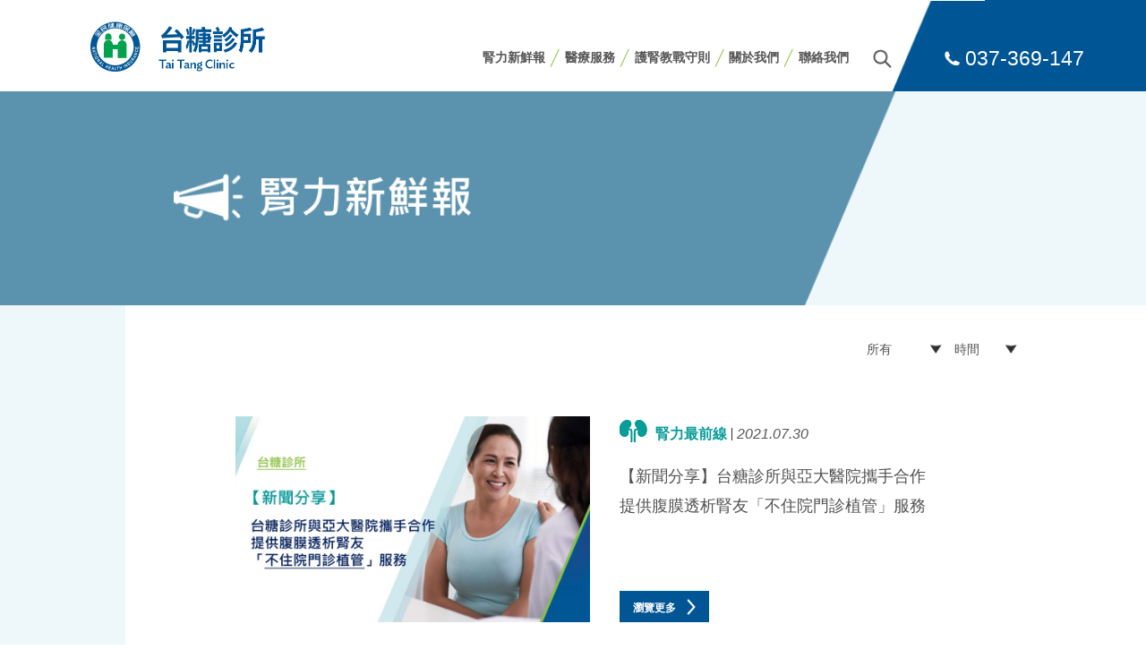

--- FILE ---
content_type: text/html; charset=utf-8
request_url: https://www.ttclinic.com.tw/news147
body_size: 11542
content:
<!doctype html>
<html lang="zh-Hant">
<head>
<meta charset="utf-8">
<meta http-equiv="X-UA-Compatible" content="IE=edge">
<meta name="viewport" content="width=device-width; initial-scale=1.0; maximum-scale=1.0; user-scalable=0;" />
<link rel="shortcut icon" href="images/icon.png" />
<link rel="canonical" href="https://www.ttclinic.com.tw" />
<title>腎力新鮮報｜苗栗 台糖診所- 血液透析中心(洗腎)</title>
      <meta name="msvalidate.01" content="22A5326DCDBD3394323E485150F53299" />
    <meta name="keywords" content="台糖診所, 洗腎, 血液透析, 腎臟" />
    <meta name="description" content="台糖診所" />
<meta property="og:title" content="腎力新鮮報｜苗栗 台糖診所- 血液透析中心(洗腎)" />
<meta property="og:type" content="website" />
<meta property="og:url" content="http://www.ttclinic.com.tw/news147" />
<meta property="og:image" content="" />
<meta property="og:site_name" content="苗栗 台糖診所- 血液透析中心(洗腎)" />
<meta property="og:description" content="台糖診所" />
<link href="css/base.css?20210824001" rel="stylesheet">
</head>

<body id="pagenewsIn">
  <header>
    <section>
      <a id="logo" href="/" class="logo"><img src="images/logo_24.png"></a><br class="hideit">
        <a id="btn_search"><img src="images/btn_search.png"></a>
        <nav>
            <ul class="menu">
                <li><a href="news">腎力新鮮報</a></li>
                <li><a href="equipment">醫療服務</a></li>
                <li><a href="patientCare">護腎教戰守則</a></li>
                <li><a href="aboutUs">關於我們</a></li>
                <li><a href="contactUs" class="current">聯絡我們</a></li>
            </ul>
        </nav>
        <a id="showNav" class="hideit fa fa-bars"></a>
        <form id="searchForm" method="get" action="news" class="nosql">
            <input type="text" name="keyword" placeholder="輸入查詢關鍵字">
            <button type="submit"><img src="images/btn_search.png"></button>
        </form>
        <div id="header_tel_box">
                        <div class="tel"><img src="images/icon_tel.png"> 037-369-147</div>
                                </div>
        <br class="clear">
    </section>
  </header>
  <main>
              <div id="headerImageBox">
            <section>
                <div class="filter"></div>
                <img src="images/page_title_news.png">
            </section>
        </div>
        <article>
            <section>
                <div align="right">
                        <select class="select" onchange="location='news?article_type='+this.value">
                            <option value="">所有</option>
                            <option value="腎力最前線">腎力最前線</option>
                            <option value="單位訊息">單位訊息</option>
                        </select>
                        <select class="select" onchange="location='?article_type=&od='+this.value;">
                            <option value="">時間</option>
                            <option value="new">最新在前</option>
                            <option value="old">最舊在前</option>
                        </select>
                </div>
                                <ul class="news_list">
                                            <li class="green">
                            <a href="news221" class="img" style="background-image: url('fck/files/ttcliniccomtw/images/news/TT_NewsShare_0802.jpg');"></a>
                            <a href="?article_type=腎力最前線" class="article_type"><img src="images/icon_kidney.png">腎力最前線</a><span class="d">2021.07.30</span><br>
                            <a href="news221">【新聞分享】台糖診所與亞大醫院攜手合作<br />
 提供腹膜透析腎友「不住院門診植管」服務</a><br>
                            <a href="news221" class="more">瀏覽更多 <img src="images/icon_arrow02.png"></a>
                        </li>
                                                <li class="blue">
                            <a href="news209" class="img" style="background-image: url('fck/images/news/Covid19Vaccine_KM.jpg');"></a>
                            <a href="?article_type=單位訊息" class="article_type"><img src="images/icon_house.png">單位訊息</a><span class="d">2021.06.15</span><br>
                            <a href="news209">【防疫最前線】加強防疫保護力 <br />
  本透析中心醫護團隊接種Covid-19疫苗</a><br>
                            <a href="news209" class="more">瀏覽更多 <img src="images/icon_arrow02.png"></a>
                        </li>
                                                <li class="blue">
                            <a href="news192" class="img" style="background-image: url('fck/images/news/2021%20Covid19_coverphoto.jpg');"></a>
                            <a href="?article_type=單位訊息" class="article_type"><img src="images/icon_house.png">單位訊息</a><span class="d">2021.05.18</span><br>
                            <a href="news192">【重要防疫公告】COVID-19新型冠狀病毒感染預防<br />
   敬請配合透析中心防疫措施</a><br>
                            <a href="news192" class="more">瀏覽更多 <img src="images/icon_arrow02.png"></a>
                        </li>
                                                <li class="blue">
                            <a href="news191" class="img" style="background-image: url('fck/images/news/2021IND%20banner_Coverphoto-1.jpg');"></a>
                            <a href="?article_type=單位訊息" class="article_type"><img src="images/icon_house.png">單位訊息</a><span class="d">2021.05.12</span><br>
                            <a href="news191">祝福我們最親愛的護理團隊人員<br />
2021年國際護師節快樂！</a><br>
                            <a href="news191" class="more">瀏覽更多 <img src="images/icon_arrow02.png"></a>
                        </li>
                                                <li class="blue">
                            <a href="news171" class="img" style="background-image: url('fck/images/news/Cover-Citrosteril.jpg');"></a>
                            <a href="?article_type=單位訊息" class="article_type"><img src="images/icon_house.png">單位訊息</a><span class="d">2020.10.26</span><br>
                            <a href="news171">[重要公告] 本單位透析機消毒水聲明</a><br>
                            <a href="news171" class="more">瀏覽更多 <img src="images/icon_arrow02.png"></a>
                        </li>
                                                <li class="blue">
                            <a href="news149" class="img" style="background-image: url('fck/files/tehchuancliniccom/images/news/Web%20cover.png');"></a>
                            <a href="?article_type=單位訊息" class="article_type"><img src="images/icon_house.png">單位訊息</a><span class="d">2020.03.30</span><br>
                            <a href="news149">〈台灣費森尤斯腎臟照護〉<br />
   對所有醫護團隊致上最高敬意與感謝!</a><br>
                            <a href="news149" class="more">瀏覽更多 <img src="images/icon_arrow02.png"></a>
                        </li>
                                                <li class="green">
                            <a href="news134" class="img" style="background-image: url('fck/files/tehchuancliniccom/images/news/Prevention%20Tips%20from%20TSN.jpg');"></a>
                            <a href="?article_type=腎力最前線" class="article_type"><img src="images/icon_kidney.png">腎力最前線</a><span class="d">2020.03.03</span><br>
                            <a href="news134">武漢肺炎來了 <br />
透析病人如何自我防護?</a><br>
                            <a href="news134" class="more">瀏覽更多 <img src="images/icon_arrow02.png"></a>
                        </li>
                                        </ul><br class="clear">
                <div class="sabrosus"><a class="current">1</a><a href="/news147?&pn=1&pt=7">2</a></div>            </section>
        </article>
        
  </main>
  <div id="footer_info">
      <section>
          <div id="goTopBox">
              <a id="goTop" href="#">回到上方 <span><img src="images/icon_10.png"></span></a>
          </div>
          <img src="images/logo_24w.png" class="logo fl">
          <div class="menu fr">
              <a href="aboutUs">關於我們</a>
              <a href="patientCare">護腎教戰守則</a>
              <a href="contactUs?set=旅外透析#forms">旅外透析</a>
              <a href="contactUs#forms">聯絡我們</a>
              <a href="webNotice">網站聲明</a>
          </div>
          <br class="clear">
          <ul class="about_unit">
                                          <li>
                  <div class="img"><img src="images/icon_01.png"></div>
                  國際旅外透析服務單位<div>Holiday Dialysis Coordination Service Provided.</div>
              </li>
                                          <li>
                  <div class="img"><img src="images/icon_02.png"></div>
                  台中榮總. 中國附醫. 弘大醫院之轉診合作醫療院所<div>Referral Partnership with VGH-TC,CMUH and Hong Da Hospital.</div>
                                </li>
                        </ul>
          <ul class="unitInfoBox">
              <li style="background-image: url('images/icon_03.png');">
                  <h5>門診時間</h5>
                  週一.三.五  (Mon, Wed, Fri)   06:30-22:30 <br />
週二.四.六  (Tue, Thu, Sat)   06:30-17:00<br />
週日 休診 Closed on Sunday<br><br>
                  <a href="service#period">詳細門診時段</a>
              </li>
              <li style="background-image: url('images/icon_04.png');">
                  <h5>地址</h5>
                  苗栗市中正路1293號<br />
No. 1293, Zhongzheng Rd., Miaoli City, Miaoli County, Taiwan              </li>
              <li style="background-image: url('images/icon_05.png');">
                  <h5>聯絡電話</h5>
                  037-369-147              </li>
          </ul>
      </section>
  </div>
  <footer>
    <section>
      版權宣告 @ Tai Tang Clinic all rights reserved.
<div class="fr">醫療機構網際網路資訊管理辦法聲明：禁止任何網際網路服務業者轉錄本網路資訊之內容供人點閱。<br class="mobile-x" />但以網路搜尋或超連結方式，進入本醫療機構之網址（域）直接點閱者，不在此限。</div>    </section>
  </footer>
    <div id="nav1"></div>
    <script type="text/javascript" src="js/jquery.js?20200401"></script>
    <div id="fb-root"></div>
    <script type="text/javascript" src="//connect.facebook.net/zh_TW/sdk.js#xfbml=1&version=v2.8&appId=1604147043137174"></script>
    <script type="text/javascript" src="js/base.js?2020082401"></script>
          <script async src="https://www.googletagmanager.com/gtag/js?id=UA-155248942-22"></script>
    <script>
      window.dataLayer = window.dataLayer || [];
      function gtag(){dataLayer.push(arguments)};
      gtag('js', new Date());

      gtag('config', 'UA-155248942-22');
    </script>
</body>
</html>

--- FILE ---
content_type: text/css
request_url: https://www.ttclinic.com.tw/css/base.css?20210824001
body_size: 39202
content:
@charset "UTF-8";
@import url(//fonts.googleapis.com/earlyaccess/fangsong.css);
@import url(//fonts.googleapis.com/earlyaccess/notosanstc.css);
@import url(font-awesome.css);
@import url(font-awesome-ie7.css);
@import url(jquery.css);
@import url(jquery-ui.css);
@import url(fancybox.css);
@font-face {
	font-family: '微軟正黑體修正';
	unicode-range: U+7db0, U+78A7, U+7B75; /* ASCII (碧筵綰) */
	font-style: normal;
	font-weight: bold;
	src: local(Yu Gothic), local(MS Gothic);
}
@font-face {
	font-family: '微軟正黑體修正';
	unicode-range: U+7db0, U+78A7, U+7B75; /* ASCII (碧筵綰) */
	font-style: normal;
	font-weight: normal;
	src: local(微軟正黑體);
}
html{font-size:18px; width:100vw; height: 100vh; overflow-x: hidden;}
html, body{margin:0; padding: 0;}
body{width:100vw;}
*, body, div, p, input, button, a, strong, td, li, i, h1, h2, h3, h4, h5, strong, button, span, .btn, select, select option{font-size:1rem; line-height:1.4; font-weight:normal; font-family:Arial, '微軟正黑體修正', '微軟正黑體', '微軟正黑體'; text-decoration:none; text-shadow:none; margin:0; padding:0; color:#525252;}
a{text-decoration:none; font-weight:normal;}
a:hover{text-decoration:none;}
ul, ol, li{margin:0; padding:0;}
ul, ol{margin-left:1rem;}
textarea{resize:none;}
img{max-width:100%; height:auto;}
hr{border:none; border-bottom:1px #E5E9EF solid; margin-bottom:15px;}
h1, h1 *, h2, h2 *, h3, h3 *, h4, h4 *, h5, h5 *, h6, h6 *, strong, strong *{font-weight:bold;}
h1, h1 *{font-size:2.18rem;}
h2, h2 *{font-size:1.36rem;}
h3, h3 *{font-size:1.26rem;}
h4, h4 *{font-size:1.16rem;}
h5, h5 *{font-size:1rem;}
table, .table, .table1, .tableDietitian{border-collapse:collapse;}
section{width:98vw; max-width:1000px; margin:0 auto; position:relative;}
section:after{content: ''; display: block; clear: both;}
select{background: #fff; border:none; font-size: 0.8rem; border-radius: 2px; padding: 2px 5px;}
select option{font-size: 0.6rem; border-radius: 2px;}
.hideit{display:none;}
.sabrosus{text-align:center;}
.sabrosus a, .sabrosus a:visited{padding:5px; min-width:20px; margin:20px 0; color:#005580; display:inline-block;}
.sabrosus a .fa{color:#005580;}
.sabrosus a.current, .sabrosus a:hover, .sabrosus a:hover .fa{background:#005580; color:#fff;}
.bh{clear:both; text-align:right; margin:20px 20px 20px 0;}
.bh a{padding:3px 8px; line-height:30px; font-size:12px; color:#000;}
.medias{margin-bottom: 2rem;}
.medias iframe{width:100%; max-width: 680px; height: 383px;}
header{position: fixed; z-index: 902; left:0; top:0; background: #fff; width:100vw; height:5.69rem; display: block; overflow: hidden;}
header section{padding:1.33rem 0 0 0;}
#logo{display: inline-block; float: left; margin:0 0rem 0 -2.22rem;}
#logo img{height: 56px;}
nav .menu{margin:1.5rem 0 0 0; padding: 0; float: right;}
nav .menu li{list-style: none; display: inline-block; margin: 0; padding: 0; float: left;}
nav .menu li:before{content:''; display: inline-block; top:-0.2rem; position: relative; border-top: 1px #8AC43F solid; width:1.2rem; transform:rotate(115deg); -o-transform:rotate(115deg); -moz-transform:rotate(115deg); -webkit-transform:rotate(115deg);}
nav .menu li:nth-child(1):before{display: none;}
nav .menu li a{display: inline-block; font-size: 0.8rem; font-weight: bold; color:#585757; text-decoration: none;}
#nav1{display: none; background: rgba(0,85,148,0.8); left:0; top:5.7rem; padding: 0.5rem 1rem 0.5rem 1rem; position: fixed; z-index: 902;}
#nav1 .menu{margin:0; padding: 0;}
#nav1 .menu li{list-style: none;}
#nav1 .menu li a{color:#fff; line-height: 2.5; font-weight: bold;}
#btn_search{margin:1.7rem 8rem 0 1.5rem; display: inline-block; cursor: pointer; float: right;}
#btn_search img{width:1.18rem;}
header section:after{content:''; background: #005594; display: inline-block; position: absolute; z-index: -1; width:calc(50vw - 23rem); height: 5.7rem; left:96%; top:0;}
#searchForm{position: absolute; z-index: 0; right:8%; top:2.7rem; background: #D5D8DA; padding: 2px 2rem 2px 10px; display: none; width:51%; height: 1.3rem;}
#searchForm input{background: none; padding: 0; border: none; color:#000; width:calc(100% - 3.5rem); font-size: 0.7rem; height: 1rem; line-height: 1.5rem; top:-2px; position: relative;}
#searchForm button{background: none; border:none; cursor: pointer;}
#searchForm button img{height: 1rem;}
#header_tel_box{background:url('../images/header_tel_box_bg.png') no-repeat left; background-size: auto 100%;  display: block; position: absolute; left:calc(100% - 8rem); top:0; padding: 0 0 0 3.3rem; height: 5.7rem;}
#header_tel_box img{height: 0.9rem;}
#header_tel_box .tel{color:#fff; font-size: 1.27rem; line-height:1; font-family: Arial; padding-top:3rem; display: block; white-space:nowrap;}
#header_tel_box .tel.hasExt{padding-top: 1.55rem; white-space:nowrap;}
#header_tel_box .ext{color:#fff; font-size: 0.61rem; line-height: 0.5; font-family: Arial, 'Noto Sans TC'; margin-top:0.5rem;}
#header_tel_box .twotel{font-size: 0.8rem; color:#fff; padding-top:0.4rem;}
#homeBanners a{width:100vw; display: block; text-align: center;}
#homeBanners a img{width:100%;}
#index_adsense_nav{position: absolute; z-index: 900; display: block; margin-top:-3rem;}
#index_adsense_nav span{display: inline-block; border:1px #fff solid; border-radius: 1rem; width:1rem; height: 1rem; background: none; cursor: pointer; margin-right: 1rem;}
#index_adsense_nav .cycle-pager-active{background: #fff;}
main{margin-top:101px;}
article section{min-height: 500px; padding: 2rem 0;}
article section:before{content: ''; display: block; width:50vw; height: 100%; position: absolute; left:-50vw; top:0; background: #fff;}
article img.title, #contactUsBox2 img.title, #contactUsBox3 img.title{height: 3rem; margin: 0 0 2.56rem 1.39rem;}
#pagecontactUs img.title, #contactUsBox2 img.title, #contactUsBox3 img.title{width:auto; height: 3.6rem;}
article .box, #contactUsBox3 .box{margin-left:2.11rem; text-align: justify;}
article .box1{margin-left:5.3rem;}
article .box *, article .box1 *{color:#525252;}
article section, article .medias_info, article .medias_info *, article .box, article .box *, article .box1, .box1 *, article .box p, article .box p *{font-size: 0.9rem; line-height: 1.8;}
article section .d{font-style: italic; font-size: 0.78rem; color:#585757;}
article section .subtitle{font-size: 1.3rem;}
#pageaboutUs article .box1, #pagespecialty article .box1, #pageservice article .box1{margin-top:-1.5rem;}
#pageequipment article .box1{margin-top:-1rem;}
#headerImageBox{background: no-repeat center #EEF7F9; background-size: cover; height:13.33rem;}
#headerImageBox img{position:relative; z-index: 2; margin:5rem 0 0 3rem; height: 3.2rem;}
#headerImageBox .filter{width:100vw; height:13.33rem; position: absolute; right:7.6rem; top:0; display: block; background:url('../images/headerImageBoxFilter.png') no-repeat right; background-size: auto 100%;}
#headerImageBox #dir{font-size: 0.8rem; font-weight: bold; color:#fff; padding:1.5rem 0 1rem 2.2rem; position: relative; z-index: 2;}
#pagecontactUs #headerImageBox .filter, #pagecontactUsIn #headerImageBox .filter{background-image: url('../images/headerImageBoxFilterContactUs.png');}
#pageequipment #headerImageBox .filter, #pageequipmentIn #headerImageBox .filter{background-image: url('../images/headerImageBoxFilterEquipment.png');}
#pagepatientCare #headerImageBox .filter, #pagepatientCareIn #headerImageBox .filter{background-image: url('../images/headerImageBoxFilterPatientCare.png');}
#headerImageBox #dir a{font-weight: bold; font-size: 0.8rem; color:#fff;}
#headerImageBox #dir img{height: 0.6rem; margin:0 3px;}
#headerImageBox h1{color:#fff; margin:1rem 0 0 2.2rem; position: relative; z-index: 2; font-size: 1.8rem;}
#shareBox{color:#005594; font-weight: bold; font-size: 0.8rem; margin:2rem 0 4rem 0;}
#shareBox .n{font-size: 1.3rem; color:#005594; margin:0 1.5rem 0 0.3rem;}
#relatedNews{color:#005594; font-weight: bold; font-size: 1.2rem; margin-bottom: 2rem;}
#pagenews #headerImageBox{background-image: url('../images/page_title_news_bg.jpg');}
#pagenews article, #pagepatientCare article{background: #EEF7F9;}
#pagenews article section:before, #pagepatientCare article section:before{background: #fff;}
#pagenewsIn article section:before, #pagepatientCareIn article section:before{background: #EEF7F9;}
.select{appearance:none; -moz-appearance:none; -webkit-appearance:none; background: url("../images/icon_arrow03.png") no-repeat right center #fff; background-size: auto 0.7rem; padding-right: 1rem;}
#pagecontactUs article section:before{background: #DBDCE2;}
#pageequipment article section:before, #pageservice article section:before, #pageaboutUs article section:before, #pagespecialty article section:before, #pageour_team article section:before, #pageclinic_environment article section:before, #pagecareers article section:before, #pagewebNotice article section:before, #pageclinicInformation article section:before{background: #F0F5E8;}
#equipmentBox1, #aboutUsBox1{background: #F0F5E8;}
#equipmentBox1 section, #aboutUsBox1 section{text-align: center; padding: 2.22rem 0;}
#equipmentBox1 a, #aboutUsBox1 a{display: inline-block; border-bottom:2px #F0F5E8 solid; margin:0 10%; padding-bottom: 0.2rem; font-size: 0.89rem; font-weight: bold;}
#equipmentBox1 a.active, #aboutUsBox1 a.active{border-color:#005594;}
#aboutUsBox1 a{margin:0 6%;}
#pageequipment article .box:after{content: ''; display: block; clear: both;}
#pagepatientCare #headerImageBox{background-image: url('../images/page_title_patientCare_bg.jpg');}
#pagecontactUs #headerImageBox{background-image: url('../images/page_title_contactUs_bg.jpg');}
#pageequipment #headerImageBox, #pageservice #headerImageBox{background-image: url('../images/page_title_equipment_bg.jpg');}
#pageaboutUs #headerImageBox, #pagespecialty #headerImageBox, #pageour_team #headerImageBox, #pageclinic_environment #headerImageBox, #pagecareers #headerImageBox{background-image: url('../images/page_title_aboutUs_bg.jpg');}
#pagewebNotice #headerImageBox{background-image: url('../images/page_title_webNotice_bg.jpg');}
#pageservice article .btns{margin:1rem 0 2rem 0;}
#pageservice article .btns img{height: 1.8rem;}
#pageservice article .box{margin-left:5.5rem;}
#pageservice article .box hr{margin-bottom: 3rem; border-width:1px; border-color:#005594;}
.news_list{margin:2rem 0 2rem 0; padding: 1.5rem; background: #fff; width:85%; float: right;}
.news_list li{list-style: none; border-bottom: 2px #005594 solid; margin-bottom:1.5rem; padding-bottom: 1.5rem; font-size: 1.33rem; position: relative;}
.news_list li:after{content: ''; display: block; clear: both;}
.news_list li .img{width:50%; max-width:396px; height:12.78rem; background: no-repeat center; background-size: cover; margin-right: 1.83rem; display: inline-block; float: left;}
.news_list li .article_type{font-size: 0.89rem; font-weight: bold; display: inline-block; margin-bottom: 1rem;}
.news_list li .article_type img{position: relative; margin:0 0.5rem 0 0; top:0.2rem;}
.news_list li.blue{border-color:#005594; color:#5c6063;}
.news_list li.blue .article_type{color:#005594;}
.news_list li.green{border-color:#089D99; color:#5c6063;}
.news_list li.green .article_type{color:#089D99;}
.news_list li{color:#5c6063;}
.news_list li .d{font-size: 0.89rem; font-style: italic;}
.news_list li .d:before{content:''; display: inline-block; background:#2F2F2F; width:1px; height: 0.8rem; margin:0 5px; position: relative;top:2px;}
.news_list li .more{display: inline-block; background: #005594; color:#fff; font-size: 0.67rem; font-weight: bold; line-height: 1; margin:1.5rem 0 0rem 0; padding: 5px 15px 10px 15px; position: absolute; bottom: 1.5rem;}
.news_list li .more img{display: inline-block; height: 1rem; margin-left:0.5rem; bottom: -0.2rem; position: relative;}
#index_box3{background: #fff;}
.equipment_list{margin:0.3rem 0 2rem 5.4rem; padding: 0;}
#pageclinic_environment .equipment_list{margin-top:0.5rem;}
.equipment_list li{list-style: none; background: #f5fbfb; margin-bottom: 2rem; font-weight: bold;}
.equipment_list li:after{content: ''; display: block; clear: both;}
.equipment_list li h5{color:#8AC43F; margin:3rem 3rem 1.4rem 3rem; border-bottom: 1px #005594 solid; padding-bottom: 1rem; width:calc(50% - 6rem); display: inline-block; font-size: 1.22rem;}
.equipment_list li .img{float:left; width:50%; max-width:24.72rem; height: 24.72rem; display: inline-block; background: no-repeat center; background-size: cover;}
.equipment_list li:nth-child(2n) .img{float: right;}
.equipment_list li ul{margin:0 3.3rem; padding: 0; display: inline-block; width:calc(49% - 6.5rem);}
.equipment_list li ul li{list-style: disc; margin-bottom: 0.2rem; font-size: 0.94rem; font-weight: bold; text-align: justify;}
#pageservice article .box h6.title{color:#82BC3F; font-size: 1rem; font-weight: bold;}
#pageservice article .box .notice{color:#005594; font-weight: bold; margin-bottom: 1rem;}
.times{width:100%; max-width:600px; margin-bottom: 0.5rem;}
.times td{border:1px #005594 solid; padding: 0.2rem 0; font-size: 2rem; line-height: 1; text-align: center; color:#005594; position: relative;}
.times tr:nth-child(1) td{width:11%; font-size: 0.8rem; line-height: 2; font-weight: bold;}
.times tr:nth-child(1) td:nth-child(1){border-left:none; border-top:none; width:33%;}
.times tr td:nth-child(1){font-weight: bold; padding-left: 3rem; font-size: 0.8rem; font-family: Arial;}
.times tr td:nth-child(1) div{position: absolute; left:0rem; top:0; display: inline-block; background:#005594; color:#fff; padding: 0.2rem 0.8rem; font-size: 0.8rem; line-height: 2.48; border-top:1px #fff solid; font-weight: bold; font-family: '微軟正黑體';}
.times tr:nth-child(2) td:nth-child(1) div{border-top:none;}
.patientCare_list{margin:2rem 0 2rem 0; padding: 1.5rem; background: #fff; width:85%; float: right;}
.patientCare_list:after{content: ''; display: block; clear: left;}
.patientCare_list li{list-style: none; border-top: 3px #005594 solid; width:calc(33% - 1.5rem); margin:0 1rem 2rem 0.5rem; padding-top:1rem; float: left;}
.patientCare_list li:after{content: ''; display: block; clear: both;}
.patientCare_list li .article_type{font-size: 0.89rem; font-weight: bold; display: inline-block; margin-bottom: 1.78rem;}
.patientCare_list li .article_type img{margin-left:0.5rem; position: relative; top:0.3rem; display: inline-block;}
.patientCare_list li.blue{border-top-color:#608F9B;}
.patientCare_list li.green{border-top-color:#9ECA65;}
.patientCare_list li.purple, .purple{border-top-color:#8C9DC3;}
.patientCare_list li.darkblue, .darkblue{border-top-color:#123d7c;}
.patientCare_list li.blue .article_type{color:#608F9B;}
.patientCare_list li.green .article_type{color:#9ECA65;}
.patientCare_list li.purple .article_type{color:#8C9DC3;}
.patientCare_list li.darkblue .article_type{color:#123d7c;}
.patientCare_list li .img{width:100%; height:9.44rem; background: no-repeat center; background-size: cover; display:block; font-size: 0.72rem; text-align: justify; position: relative;}
.patientCare_list li .img .d{position: absolute; left:0; bottom:0; font-size: 0.67rem;}
.patientCare_list li .title{width:100%; height: 5rem; font-size: 1.22rem; margin-bottom: 1rem; overflow: hidden; text-overflow:ellipsis; display: inline-block;}
#relatedNewsList{margin:0;}
#relatedNewsList:after{content: ''; display: block; clear: left;}
#relatedNewsList li{list-style: none; width:calc(50% - 0.5rem); margin:0 0 2rem 0rem; padding:0; float: left; font-size: 0.8rem; line-height: 1.6; display: inline-block;}
#relatedNewsList li:after{content: ''; display: block; clear: both;}
#relatedNewsList li:nth-child(2n){float:right;}
#relatedNewsList li:nth-child(3){clear: left;}
#relatedNewsList li .img{width:40%; max-width:221px; height:6rem; background: no-repeat center; background-size: cover; display:block; font-size: 0.6rem; text-align: justify; position: relative; float: left; margin-right: 0.5rem;}
#relatedNewsList li .img .d{position: absolute; left:0; bottom:0; font-size: 0.6rem;}
#relatedNewsList li .article_type{color:#015593; font-size: 0.8rem; line-height: 1; font-weight: bold; display: block; margin-bottom: 0.5rem;}
#relatedNewsList li a .arrow{height: 0.65rem; margin-left: 0.4rem;}
#pagecontactUs article section{min-height: auto;}
#pagecontactUs article h5{color:#089D99; font-size: 1.11rem; margin-bottom: 1rem;}
#map iframe{width:100%; height: 17rem;}
#pagecontactUs article .list{margin:1.5rem 0 2.5rem 0; padding: 0;}
#pagecontactUs article .list:after{content: ''; display: block; clear: left;}
#pagecontactUs article .list li{list-style: none; float: left; display: inline-block; font-size:0.9rem; width:10rem; padding-right: 2rem;}
#pagecontactUs article .list li:nth-child(1){width:calc(100% - 26rem);}
#pagecontactUs article .list li h5{margin-bottom: 0.3rem;}
#pagecontactUs article .tag{width:calc(50% - 2px); margin-bottom: 1.5rem; padding:1rem 0; float: left; display: inline-block; border:1px #7A8092 solid; text-align: center; color:#7A8092; font-size:1rem; font-weight: bold; position: relative; cursor: pointer;}
#pagecontactUs article .tag.active{color:#fff; background: #7A8092;}
#pagecontactUs article .tag img{height: 1.5rem;}
#pagecontactUs article .tag.active:after{content:''; position: absolute; left:calc(50% - 1rem); bottom:-0.7rem; border-top: 0.7rem solid #7A8092; border-bottom:0 solid transparent; border-left: 0.5rem solid transparent; border-right: 0.5rem solid transparent;}
#pagecontactUs article .box2{padding: 3rem 2rem; background: #E0E0E4; color:#2F2F2F; font-size: 0.8rem;}
#pagecontactUs article .box2:after{content: ''; display: block; clear: both;}
#pagecontactUs article .box2 .map{width:50%; float: right; margin:0 0 0 2rem;}
#contactUsBox2{background: #7A8092 no-repeat calc(35vw - 10rem) 4rem url('../images/contactUsBox2_bg.png'); background-size: auto 15rem; padding-top: 14rem;}
#pagecontactUs article form{margin:0 2rem 2rem 5.2rem; max-width: 100%; display: block; position: relative;}
#pagecontactUs article form:after{content: ''; display: block; clear: both;}
#pagecontactUs article form input[type=text]{background: none; border:none; color:#697687; font-size: 0.8rem; width:40%; margin:0 1.5rem 2rem 0; font-weight: bold; border-bottom: 1px #697687 solid; padding-bottom: 0.5rem;}
#pagecontactUs article form select{background: none; color:#697687; font-size: 0.8rem; width:40%; height: 2rem; margin:0 1.5rem 2rem 0; font-weight: bold; border: 1px #697687 solid;}
#pagecontactUs article form select option{color:#68788B; font-size: 0.6rem; font-weight: bold;}
#pagecontactUs article form textarea{background: none; color:#697687; font-size: 0.8rem; width:calc(40% - 1rem); height: 5rem; padding:0.2rem 0.5rem; margin:0 1.5rem 2rem 0; font-weight: bold; border: 1px #697687 solid; float: left;}
#pagecontactUs article form label{font-size: 0.8rem; display: inline-block; color:#68788B; font-weight: bold; margin:0 1.5rem 1.5rem 0;}
#pagecontactUs article form input.code{width:60px !important; float: left; margin-right: 0 !important; display: inline-block;}
#pagecontactUs article form #ckn{float: left;}
#pagecontactUs article form .btns{width:40%; position: absolute; left:calc(40% + 1.5rem); bottom:2rem;}
#pagecontactUs article form .btns button{width:calc(50% - 2px); border:1px #68788B solid; text-align: center; font-size: 0.8rem; font-weight: bold; float: left; padding: 0.2rem 0;}
#pagecontactUs article form .btns button:nth-child(1){background: #68788B; color:#fff;}
#pagecontactUs article form ::placeholder{opacity: 1;}
#contactUsBox2 section{font-size: 1.11rem; background: rgba(255, 255, 255, 1); padding: 2rem 0;}
#contactUsBox2 .box{margin-left:5.2rem;}
#contactUsBox2 .notice{width:90%; max-width:500px; font-size: 0.9rem;}
#contactUsBox3{background: #E5E7E9;}
#contactUsBox3 section{padding: 4rem 0 6rem 0; font-size: 0.9rem;}
#contactUsBox3 h5.title{font-size: 1.11rem; color:#7A8092; margin-bottom: 1rem;}
#contactUsBox3 img.title{margin-bottom: 3rem; margin-left:2rem;}
#contactUsBox3 section .box{margin-left:6rem; font-size: 0.9rem; max-width: 39rem;}
#pageour_team article .box{margin-left:5.94rem;}
.left_article{width:100%; max-width:calc(100% - 280px); float: left; text-align: justify;}
.left_article *{line-height: 1.6;}
.left_article, .left_article p, .left_article div, .left_article span{font-size: 0.9rem;}
.left_article h3, .left_article h3 *, .medias_info h3, .medias_info h3 *, article h3, article h3 *{font-size: 1.16rem;}
.right_imgs{width:100%; max-width:230px; float: right; font-size: 0.8rem; text-align: justify;}
.right_imgs div, .right_imgs div a{display:block; position: relative; cursor: pointer; margin-top: 1.2rem; color:#595757; font-size: 0.8rem;}
.right_imgs a .icon{position:absolute; right: 0; bottom: 0.1rem; width:1.33rem; height: 1.33rem;}
.right_imgs img{width:100%;}
.top_imgs{width:100%; font-size: 0.8rem; text-align: justify; margin-bottom: 1rem;}
.top_imgs:after{content: ''; display: block; clear: both;}
.top_imgs a, .top_imgs div{display: inline-block; width:50%; max-width:14.56rem; float:left; margin-bottom: 1rem; position: relative; cursor: pointer; color:#595757; font-size: 0.8rem;}
.top_imgs div a{margin-bottom: 0.1rem; width:100%;}
.top_imgs a .icon{position:absolute; right: 0; bottom: 0.1rem; width:1.33rem; height: 1.33rem;}
.top_imgs a img{width:100%;}
.top_imgs a:nth-child(1){width:100%; max-width:35.78rem; margin-right: 1.5rem;}
.introduction{border-left:4px #595757 solid; font-style: italic; color:#aeaeae; padding: 5px 1rem; margin:1rem 0;}
.medias_info{max-width: 680px; text-align: justify;}
.subtitle{font-size: 1.36rem; font-weight: bold; margin-bottom: 1rem;}
.team_list{margin:0 0 2rem 5.2rem;}
.team_list li{list-style: none; border-bottom: 1px #00558F solid; margin-bottom: 2rem;}
.team_list li:after{content: ''; display: block; clear: left;}
.team_list li .subtitle{margin:0 0 1rem 0; font-size: 1.33rem;}
.team_list li .name{font-weight: bold; font-size: 1.28rem; margin-bottom: 1rem;}
.team_list li .img{width:100%; max-width: 22.56rem; height: 24.78rem; display: inline-block; background: no-repeat center; background-size: cover; float: left; margin:0 3rem 2rem 0;}
.team_list li .posy{color:#9c0; font-weight: bold; font-size:1.1rem; margin-bottom: 1rem;}
.team_list li .info{width:45%; display: inline-block;}
.team_list li ul{margin-bottom: 1rem;}
.team_list li ul li{list-style: disc; border:none; margin-bottom: 0;}
.nurse_list{margin:0 0 2rem 5.2rem;}
.nurse_list:after{content: ''; display: block; clear: left; border-bottom: 1px #00558F solid;}
.nurse_list li{list-style: none; width:calc(50% - 1.5rem); display: inline-block; float: left; font-size: 0.83rem; margin-bottom: 1.5rem; padding-right: 1.5rem;}
.nurse_list li:after{content: ''; display: block; clear: left;}
.nurse_list li:nth-child(2n + 1){clear:left;}
.nurse_list li *{font-size: 0.83rem;}
.nurse_list li .subtitle{margin:0 0 1.4rem 0; font-size: 0.83rem; color:#9ECA65;}
.nurse_list li .img{width:8rem; height: 0; display: inline-block; background: no-repeat center; background-size: cover; float: left; margin:0 1rem 1.5rem 0; padding-bottom: 70%;}
.nurse_list li .img img{width:100%; max-width: 8rem;}
.nurse_list li .title{font-weight: bold; margin-bottom: 1.4rem;}
.nurse_list li .info{float: right; display: inline-block; width:100%; max-width:calc(100% - 9rem); margin-bottom:1rem;}
.nurse_list li ul{display: inline-block; min-width: 50%; margin-bottom: 1rem;}
.nurse_list li ul li{list-style: disc; border:none; margin-bottom: 0;}
#index_box1{background: #EEF7F9;}
#index_box1 section{padding: 2.5rem 0 2rem 0;}
#index_box1 section:before{content: ''; display: block; width:50vw; height: 100%; position: absolute; left:calc(-50vw - 2rem); top:0; background: #fff;}
#index_box1 section:after{content: ''; display: block; clear: both;}
#index_box1 img.title{margin-left:2.11rem; float: left; height: 3rem;}
#index_box1 ul{margin:-3rem 0 0 0; padding: 0; float: right; width:calc(100% - 250px); max-width: 654px;}
#index_box1 ul li{list-style: none; margin-bottom: 1.16rem; padding-bottom: 1.16rem; border-bottom: 1px #585757 solid;}
#index_box1 ul li:after{content: ''; display: block; clear: both;}
#index_box1 ul li *{float: left; display: inline-block;}
#index_box1 ul li .article_type{width:7rem; font-weight: bold; margin-right: 29px;}
#index_box1 ul li .article_type img{height: 1rem; margin-right: 5px;}
#index_box1 ul li .article_type.blue{color:#005594;}
#index_box1 ul li .article_type.blue1{color:#608f91;}
#index_box1 ul li .article_type.green{color:#089D99;}
#index_box1 ul li .article_type.green1{color:#9ECA65;}
#index_box1 ul li .article_type.purple{color:#8C9DC3;}
#index_box1 ul li .article_type.darkblue{color:#123d7c;}
#index_box1 ul li .url{width:calc(100% - 15rem); white-space: nowrap; text-overflow:ellipsis; overflow: hidden;}
#index_box1 ul li .d{margin-right:1.33rem; font-size: 0.61rem; font-style: italic; margin-top:0.39rem; float: right;}
#index_box1 ul li .arrow{display: inline-block; float: right;}
#index_box1 ul li .arrow img{height:calc(1.44rem - 2px);}
#index_box1 .more{float: right; display: inline-block; background: #005594; color:#fff; font-size: 0.67rem; font-weight: bold; line-height: 1; margin:2rem 0 0rem 0; padding: 0.3rem 1.68rem 0.72rem 1.28rem; position: relative;}
#index_box1 .more img{display: inline-block; height: 1rem; margin-left:0.5rem; bottom: -0.2rem; position: relative;}
#index_box3{background: #fff;}
#index_box2{background: #D9E1E9;}
#index_box2 section{padding: 4.56rem 0 3.78rem 0;}
#index_box2 section:after{content: ''; display: block; width:50vw; height: 100%; position: absolute; right:calc(-50vw + 2.5rem); top:0; background: #fff;}
#index_box2 img.title{margin:0 0 3rem 1.11rem; height: 3rem;}
#index_box2 ul{margin:0 0 0 5.6rem; padding: 0; width:97%; position: relative; z-index: 2;}
#index_box2 ul:after{content: ''; display: block; clear: left;}
#index_box2 ul li{list-style: none; width:30%; min-height: 17.5rem; margin:0 0.5rem; padding-bottom: 5rem; float: left; position: relative; display: inline-block;}
#index_box2 ul li:nth-child(1){background: #089D99;}
#index_box2 ul li:nth-child(2){background: #005594;}
#index_box2 ul li:nth-child(3){background: #002D62;}
#index_box2 ul li *{color:#fff;}
#index_box2 ul li .img div{overflow: hidden;}
#index_box2 ul li .img div img{width:100%;}
#index_box2 ul li a.title{font-size: 0.94rem; margin:0.3rem 0.8rem; display: block;}
#index_box2 ul li .img{width:100%; height:10%; display: block; margin: 0; overflow: hidden;}
#index_box2 ul li .info{font-size:0.82rem; margin:0 0.8rem; display: none;}
#index_box2 ul li .info *{font-size:0.82rem;}
#index_box2 ul li .more{font-size: 0.72rem; position: absolute; right: 1.06rem; bottom: 1.22rem;}
#index_box2 ul li .more img{display: inline-block; height: 1rem; margin-left:0.5rem; bottom: -0.2rem; position: relative;}
#index_box3{background: #fff;}
#index_box3 section{padding: 3.33rem 0 6.39rem 0;}
#index_box3 section:after{content: ''; display: block; width:50vw; height: 100%; position: absolute; right:calc(-50vw + 2.5rem); top:0; background: #EEF7F9;}
#index_box3 img.title{margin:0 0 3.89rem 1rem; height: 3rem;}
#index_box3 ul{margin:0 0 0 4.7rem; padding: 0; width:97%; position: relative; z-index: 2;}
#index_box3 ul li{list-style: none; width:30%; margin:0 0.5rem; padding-bottom: 1.5rem; float: left; position: relative; display: inline-block; text-align: center;}
#index_box3 ul li .card-grid{width:100%; height:10%; display:block; margin-bottom: 0.5rem;}
#index_box3 ul li *{font-size: 0.94rem; font-weight: bold; color:#2F2F2F;}
#index_box3 ul li .img div{overflow: hidden;}
#index_box3 ul li .img img{width:100%;}
#index_box3 ul li .title{border-top:4px #8ac43f solid; padding-top: 0.5rem; display: block;}
#index_box3 ul li:nth-child(2) .title{border-color:#608F9B;}
#index_box3 ul li:nth-child(3) .title{border-color:#8C9DC3;}
#goTopBox{float:right; margin-top:-63px; width:110px;}
#goTop{background: #089D99; color:#fff; font-size: 0.67rem; line-height: 3; font-weight: bold; padding: 0; border-radius: 3px 3px 0 0; white-space:nowrap; position: static; z-index: 901; bottom:0; width:110px; overflow: hidden; text-align: center; display: inline-block; left:890px;}
#goTop span{position: relative; margin-left:0.4rem; top:0.2rem;}
#internetRegistration{position: fixed; z-index: 900; right: 0; bottom:50px; background: #1d5590; font-size: 0.9rem; line-height: 1.1; color:#fff; width:1.1rem; padding: 12px 10px 10px 12px; border-radius: 3px 0 0 3px;}
#internetRegistration i{color:#fff; margin-bottom: 5px;}
#footer_info{background: #002D62; padding: 1.5rem 1rem 2rem 1rem;}
#footer_info:after{content: ''; display: block; clear: both;}
#footer_info .logo{height: 2.72rem;}
#footer_info .menu a{color:#fff; font-size: 0.72rem; margin-left:1.72rem; display: inline-block;}
#footer_info .about_unit{margin:0 0 0 0.39rem; padding: 0; float: left; width:90vw; max-width:337px;}
#footer_info .about_unit li, #footer_info .about_unit li a{color:#B6E2E8; font-size: 0.67rem; font-weight: bold;}
#footer_info .about_unit li .img{float: right; width:48px; margin-left: 1.06rem; display: inline-block;}
#footer_info .about_unit li .img img{width:100%; text-align: center;}
#footer_info .about_unit li:nth-last-child(1) .img img{width:90%;}
#footer_info .about_unit li div{color:#fff; font-size: 0.5rem;}
#footer_info .about_unit li:nth-child(2){border:1px #9B9D9E solid; border-left:none; border-right: none; margin:0.5rem 0; padding: 0.5rem 0;}
#footer_info .about_unit li a{color:#fff;}
#footer_info .about_unit li a.more{margin-top:0.5rem; display: block;}
#footer_info .unitInfoBox{width:92vw; max-width:616px; float:right; background: #fff; border-bottom: 6px #B6E2E8 solid; padding:0.72rem 0 0.61rem 0; border-radius: 8px 8px 0 0;}
#footer_info .unitInfoBox:after{content: ''; display: block; clear:left;}
#footer_info .unitInfoBox li{list-style: none; display: inline-block; width:78vw; float: left; color:#002D62; margin:0; padding: 0 0.83rem 0 2.05rem; background: no-repeat 0.78rem 1.6rem; background-size: auto 0.83rem; font-size: 0.61rem; font-weight: bold; vertical-align: top; font-family: Arial, '微軟正黑體';}
#footer_info .unitInfoBox li:nth-child(1){max-width:174px;}
#footer_info .unitInfoBox li:nth-child(2){border:1px #585757 solid; border-top-width:0px; border-bottom-width:0px; max-width:171px;}
#footer_info .unitInfoBox li:nth-child(3){font-size: 0.78rem; max-width:110px;}
#footer_info .unitInfoBox li:nth-child(3) .ext{font-size: 0.56rem;}
#footer_info .unitInfoBox li h5{color:#005594; font-size: 0.61rem; line-height: 1; margin:0 0 0.8rem -1.1rem;}
#footer_info .unitInfoBox li *{color:#002D62; font-size: 0.61rem; line-height: 1; font-family: Arial, '微軟正黑體';}
footer{background: #023C80; padding: 0.22rem 0;}
footer section, footer section *{color:#fff; font-size: 0.67rem; font-family: Arial,  'Noto Sans TC'; line-height: 1.4; opacity: 0.7;}
footer section .fr{font-family: "Noto Sans TC"; margin:0;}
ul.c3{margin:0;}
ul.c3:after{content: ''; display: block; clear: left;}
ul.c3 li{list-style: none; display: inline-block; width:calc(33% - 4rem); margin:0 2rem 2rem 2rem; text-align: center;}
ul.c3 li .img{width:100%;}
.btn_share{position: relative; bottom: -0.6rem;}
.btn_share img{height: 2rem;}
#mask{position: fixed; z-index: 900; left:0; top:0; width: 100vw; height: 100vh; background:rgba(0,0,0,0.6); background-size:200px auto; display: none;}
#maskContent{position: fixed; z-index: 901; background:#fff; border-radius: 10px; padding: 15px; width:90%; max-width:800px; height:80vh; left:50%; top:50%; transform: translate(-50%, -50%); display: none;}
#maskContent .fa-close{position:absolute; right:-11px; top:-11px; width:30px; height:30px; font-size:24px; line-height:30px; text-align:center; color:#fff; background:#444; border:2px #fff solid; border-radius:15px; cursor:pointer;}
#maskContent .data{width:100%; height: 100%; overflow-x: hidden; overflow-y: auto;}
#maskContent .data .center{text-align:center; width:100%; height:100%;}
#maskContent .data .full{height:100%; margin:0 auto; display:inline-block;}
.mobile{display: none;}
.mobile-x{display: inline-block;}
.fl{float:left;}
.fr{float:right;}
img.fl, div.fl{float:left; margin:0 1.4rem 1.4rem 0;}
img.fr, div.fr{float:right; margin:0 0 1.4rem 1.4rem;}
.clear{clear:both; height:0; line-height:0; display:block;}
.blue{color:#005594;}
.green{color:#9ECA65;}

@media screen and (max-width:1000px) {
	#logo{margin:-0.5rem 0 0 0.5rem;}
	#logo img{height: 2.5rem;}
	#header_tel_box{left:calc(90% - 8rem); padding: 0 0 0 3.3rem; height: 5.7rem;}
	nav{float: none; margin:0; position: absolute; left:0.5rem; top:2rem;}
	#btn_search{margin:0; float: none; position: absolute; left:24.5rem; top:3.7rem;}
	#searchForm{right:17vw; top:3.7rem; width:76vw;}
	#searchForm input{width:calc(100% - 8rem);}
	#footer_info .about_unit{margin-bottom: 1.5rem;}
	#footer_info .unitInfoBox{margin-left: 0; float: none; clear: left;}
	#headerImageBox .filter{right:11.7rem;}
	#index_box1 section img.title{margin-left:1rem; margin-bottom: 2rem;}
	#index_box1 section ul{width:calc(100% - 7.3rem); max-width: none; clear: left; margin-top:1rem; margin-right: 1rem;}
	#index_box2 ul, #index_box3 ul{margin:0 0 0 1rem; width:97%;}
	#relatedNewsList li .img{width:100%; max-width: none; margin-bottom: 0.5rem;}
	article img.title, #contactUsBox2 img.title, #contactUsBox3 img.title{height: 3rem; margin: 0 0 2.56rem 1.39rem;}
	article .box, #contactUsBox3 section .box{margin-left:1rem; margin-right: 1rem;}
	article .box1{margin-left:1rem; margin-right: 1rem;}
	#pageservice article .box{margin-left:1rem;}
	.news_list{float: none; margin:1rem auto;}
	.equipment_list{margin-left:1rem; margin-right: 1rem;}
	.top_imgs div{width:calc(50% - 1rem); max-width: 313px;}
	.top_imgs div:nth-child(2){margin-right: 1rem;}
	.team_list, .nurse_list{margin-left:1rem; margin-right: 1rem;}
	.team_list li .info{width:90%; display: block;}
}
@media screen and (max-width:730px) {
	#index_box2 ul li{min-height:20rem; margin-bottom: 2rem;}
	#index_box2 ul li, #index_box3 ul li{width:calc(50% - 1rem);}
}
@media screen and (max-width:690px) {
	nav{display: none;}
	#index_adsense_nav{margin-top:-1.4rem;}
	#index_adsense_nav span{width:0.8rem; height: 0.8rem; border-radius: 0.8rem;}
	#showNav{display: inline-block; position: absolute; left:0.7rem; top:4rem;}
	#btn_search{left:3rem;}
	#footer_info .menu{float: none;}
	#index_box1 section ul{width:calc(90%); margin-left: 2rem;}
	#index_box1 ul li .article_type{width:100%; margin-right: 0;}
	#index_box1 ul li .url{width:calc(100% - 4rem);}
	#index_box1 ul li .d{margin-right:0;}
	#index_box1 ul li .arrow{display:none;}
	.patientCare_list{margin:2rem auto; width:85%; float: none;}
	.patientCare_list li{width:calc(50% - 1.5rem);}
	.left_article{max-width:none; float: none;}
	.right_imgs{max-width:none; float: none;}
	.right_imgs:after{content: ''; display: block; clear: left;}
	.right_imgs div{width:calc(50% - 1rem); float: left; font-size: 0.67rem;}
	.right_imgs div:nth-child(2n){margin-left:1rem;}
	.right_imgs div:nth-child(2n + 1){clear:left;}
	.team_list li{padding-bottom: 1rem;}
	.team_list li .img{max-width: none;}
	.nurse_list li{width:100%;}
	.nurse_list li .img{max-width:none; display: block; float: none; margin-bottom: 0.5rem; text-align: center; }
	.nurse_list li .img img{max-width: none;}
	.nurse_list li .info{max-width: none; display: block; float: none;}
	.nurse_list li:nth-child(1){border-bottom: 1px #00558F solid;}
	.nurse_list li:nth-child(2n + 1){clear: left;}
	.nurse_list li .subtitle{height: 2.2rem; margin: 0.5rem 0;}
	.nurse_list li.mobile-x{display: none;}
	#pagecontactUs article .list li{float: none; display: block; width:80%; margin-bottom: 1rem; padding-right: 0;}
	#pagecontactUs article .list li:nth-child(1){width:90%;}
	#pagecontactUs article form{margin:0 2rem 2rem 1.5rem; width:85%; max-width:none;}
	#pagecontactUs article form input[type=text], #pagecontactUs article form select{width:100%;}
	#pagecontactUs article form textarea{width:calc(100% - 1.1rem); float: none;}
	#pagecontactUs article .box2 .map{width:100%; float: none; margin:0 0 2rem 0;}
	#relatedNewsList li{font-size: 0.67rem;}
	#pagecontactUs article form .btns{margin-left: 1rem;}
	.times td{font-size: 1rem;}
	.times tr td:nth-child(1){padding-left: 0;}
	.times tr td:nth-child(1) div{position: relative; display: block; top:-5px; padding: 0.1rem 0; font-size: 0.7rem;}
	.equipment_list li{padding-bottom: 1rem;}
	.equipment_list li:nth-child(2n) .img{float: none;}
	.equipment_list li h5{width:calc(100% - 2rem); margin-left:1rem;}
	.equipment_list li ul{width:calc(100% - 3rem); margin-left:2rem;}
	article section:before{display: none;}
	.medias iframe{height:calc(100vw / 1.77);}
	#index_box2 section:after, #index_box3 section:after{display: none;}
	#footer_info .about_unit, #footer_info .unitInfoBox{max-width: none;}
}
@media screen and (max-width:660px){
	.fl, .fr, div.fl, div.fr, img.fl, img.fr{float:none;}
	div.fl, div.fr, img.fl, img.fr{margin:0 1rem 1rem 0;}
	.mobile{display: inline-block;}
	.mobile-x{display: none;}
	#index_box2 ul li{min-height:24rem;}
	#index_box2 ul li, #index_box3 ul li{width:calc(90% - 1rem);}
	#footer_info .unitInfoBox li:nth-child(1), #footer_info .unitInfoBox li:nth-child(2), #footer_info .unitInfoBox li:nth-child(3){max-width:none; float: none;}
	#footer_info .unitInfoBox li:nth-child(2){border-width: 1px 0; margin-top:0.5rem; margin-bottom: 0.5rem; padding-top:0.5rem; padding-bottom: 0.5rem; background-position: 0.78rem 2rem;}
	#footer_info .unitInfoBox li:nth-child(2) h5{margin-bottom: 0.3rem;}
}
@media screen and (max-width:540px) {
	img.title{width:auto !important; height:3rem !important;}
	#header_tel_box{left:auto; right: -0.9rem;}
	#header_tel_box .tel, #header_tel_box .ext{display:none;}
	#headerImageBox, #headerImageBox .filter{height: 10rem;}
	#headerImageBox .filter{right:3.1rem;}
	#headerImageBox #dir{padding-left:1rem;}
	#headerImageBox h1{font-size: 1.2rem; margin-left:1rem; margin-top:0rem; text-shadow: 1px 1px 1px rgba(0,0,0,0.6);}
	#headerImageBox img{height: 2rem; margin-left:1rem; margin-top:4rem;}
	#searchForm{width:70vw; right:7vw;}
	#searchForm input{width:calc(100% - 2rem);}
	#footer_info .menu{clear: left; margin-left:0;}
	#footer_info .menu a:nth-child(1){margin-left:0;}
	#index_box2 ul li{min-height:17rem;}
	.news_list li{padding-bottom: 1rem;}
	.news_list li .img{width:100%; max-width:none; margin-right: 0; margin-bottom: 1rem; display: block; float: none;}
	.news_list li .more{position: relative; bottom: auto; float: right; display: inline-block;}
	.equipment_list li .img, .equipment_list li:nth-child(2n) .img{width:100%; max-width:none; float: none; margin:0;}
	#contactUsBox2 .box{margin-left:1.5rem;}
	footer section, footer section *{line-height: 1.8;}
	#footer_info .menu a{width:32%; margin:0 0 0.5rem 0; display: inline-block;}
	#equipmentBox1 section, #aboutUsBox1 section{text-align: left;}
	#equipmentBox1 section a, #aboutUsBox1 section a{display: inline-block; margin:0 1rem 0.5rem 1rem;}
}
@media print{
	html, body{width:100%; height:auto; overflow:auto;}
}